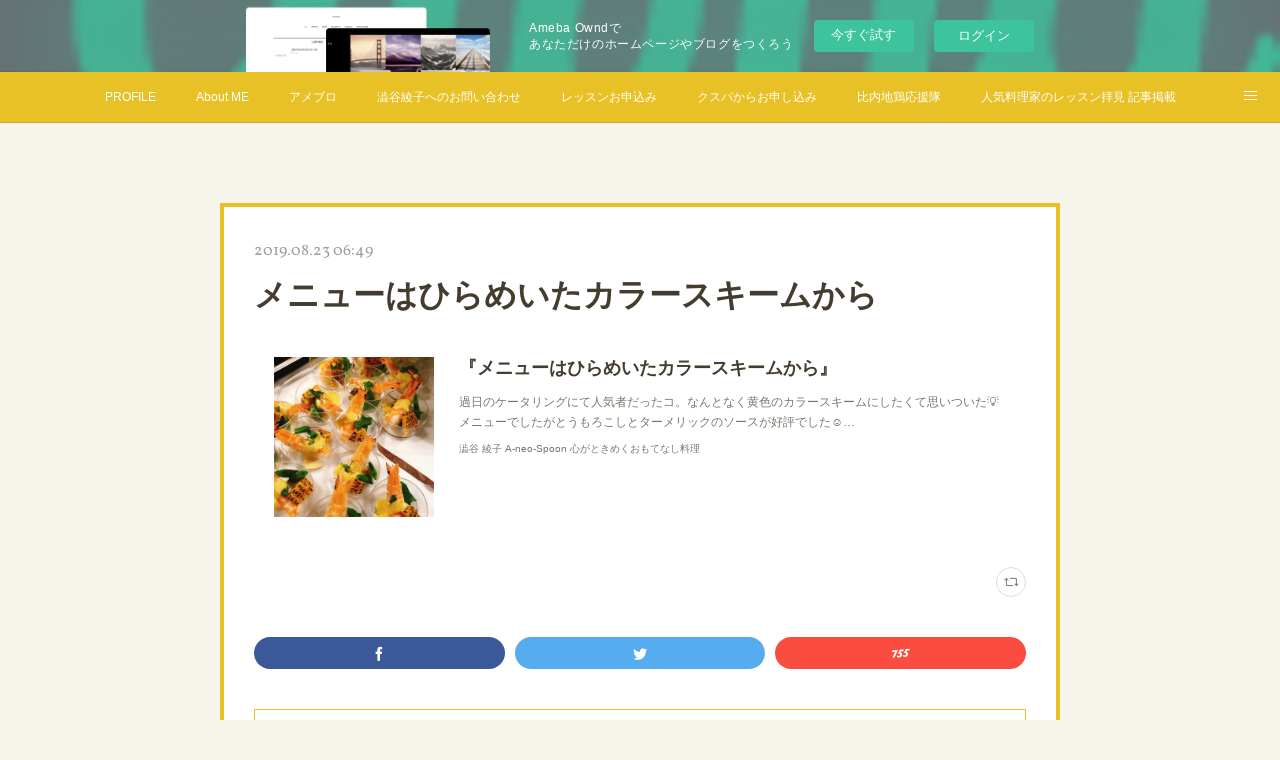

--- FILE ---
content_type: text/html; charset=utf-8
request_url: https://a-neo-spoon0409.amebaownd.com/posts/6812299/
body_size: 9414
content:
<!doctype html>

            <html lang="ja" data-reactroot=""><head><meta charSet="UTF-8"/><meta http-equiv="X-UA-Compatible" content="IE=edge"/><meta name="viewport" content="width=device-width,user-scalable=no,initial-scale=1.0,minimum-scale=1.0,maximum-scale=1.0"/><title data-react-helmet="true">メニューはひらめいたカラースキームから |     澁谷 綾子</title><link data-react-helmet="true" rel="canonical" href="https://a-neo-spoon0409.amebaownd.com/posts/6812299/"/><meta property="fb:app_id" content="522776621188656"/><meta property="og:url" content="https://a-neo-spoon0409.amebaownd.com/posts/6812299"/><meta property="og:type" content="article"/><meta property="og:title" content="メニューはひらめいたカラースキームから"/><meta property="og:description" content="Published by Ameba Ownd"/><meta property="og:image" content="https://stat.ameba.jp/user_images/20190823/15/a-neo-spoon0409/b6/0b/j/o0809108014548125238.jpg"/><meta property="og:site_name" content="    澁谷 綾子"/><meta property="og:locale" content="ja_JP"/><meta name="twitter:card" content="summary_large_image"/><meta name="twitter:site" content="@amebaownd"/><meta name="twitter:title" content="メニューはひらめいたカラースキームから |     澁谷 綾子"/><meta name="twitter:description" content=""/><meta name="twitter:image" content="https://stat.ameba.jp/user_images/20190823/15/a-neo-spoon0409/b6/0b/j/o0809108014548125238.jpg"/><meta name="twitter:app:id:iphone" content="911640835"/><meta name="twitter:app:url:iphone" content="amebaownd://public/sites/380734/posts/6812299"/><meta name="twitter:app:id:googleplay" content="jp.co.cyberagent.madrid"/><meta name="twitter:app:url:googleplay" content="amebaownd://public/sites/380734/posts/6812299"/><meta name="twitter:app:country" content="US"/><link rel="amphtml" href="https://amp.amebaownd.com/posts/6812299"/><link rel="alternate" type="application/rss+xml" title="    澁谷 綾子" href="https://a-neo-spoon0409.amebaownd.com/rss.xml"/><link rel="alternate" type="application/atom+xml" title="    澁谷 綾子" href="https://a-neo-spoon0409.amebaownd.com/atom.xml"/><link rel="sitemap" type="application/xml" title="Sitemap" href="/sitemap.xml"/><link href="https://static.amebaowndme.com/madrid-frontend/css/user.min-a66be375c.css" rel="stylesheet" type="text/css"/><link href="https://static.amebaowndme.com/madrid-frontend/css/hinata/index.min-a66be375c.css" rel="stylesheet" type="text/css"/><link rel="icon" href="https://cdn.amebaowndme.com/madrid-prd/madrid-web/images/sites/380734/7b3b94da860a3d50a4d1ce35f4d7141b_2475304cb21af068a059ab23675c0699.png?width=32&amp;height=32"/><link rel="apple-touch-icon" href="https://cdn.amebaowndme.com/madrid-prd/madrid-web/images/sites/380734/7b3b94da860a3d50a4d1ce35f4d7141b_2475304cb21af068a059ab23675c0699.png?width=180&amp;height=180"/><style id="site-colors" charSet="UTF-8">.u-nav-clr {
  color: #ffffff;
}
.u-nav-bdr-clr {
  border-color: #ffffff;
}
.u-nav-bg-clr {
  background-color: #e8c126;
}
.u-nav-bg-bdr-clr {
  border-color: #e8c126;
}
.u-site-clr {
  color: #443c2f;
}
.u-base-bg-clr {
  background-color: #f6f5ec;
}
.u-btn-clr {
  color: #ffffff;
}
.u-btn-clr:hover,
.u-btn-clr--active {
  color: rgba(255,255,255, 0.7);
}
.u-btn-clr--disabled,
.u-btn-clr:disabled {
  color: rgba(255,255,255, 0.5);
}
.u-btn-bdr-clr {
  border-color: #e8c126;
}
.u-btn-bdr-clr:hover,
.u-btn-bdr-clr--active {
  border-color: rgba(232,193,38, 0.7);
}
.u-btn-bdr-clr--disabled,
.u-btn-bdr-clr:disabled {
  border-color: rgba(232,193,38, 0.5);
}
.u-btn-bg-clr {
  background-color: #e8c126;
}
.u-btn-bg-clr:hover,
.u-btn-bg-clr--active {
  background-color: rgba(232,193,38, 0.7);
}
.u-btn-bg-clr--disabled,
.u-btn-bg-clr:disabled {
  background-color: rgba(232,193,38, 0.5);
}
.u-txt-clr {
  color: #443c2f;
}
.u-txt-clr--lv1 {
  color: rgba(68,60,47, 0.7);
}
.u-txt-clr--lv2 {
  color: rgba(68,60,47, 0.5);
}
.u-txt-clr--lv3 {
  color: rgba(68,60,47, 0.3);
}
.u-txt-bg-clr {
  background-color: #ecebea;
}
.u-lnk-clr,
.u-clr-area a {
  color: #b3b3b3;
}
.u-lnk-clr:visited,
.u-clr-area a:visited {
  color: rgba(179,179,179, 0.7);
}
.u-lnk-clr:hover,
.u-clr-area a:hover {
  color: rgba(179,179,179, 0.5);
}
.u-ttl-blk-clr {
  color: #443c2f;
}
.u-ttl-blk-bdr-clr {
  border-color: #443c2f;
}
.u-ttl-blk-bdr-clr--lv1 {
  border-color: #d9d8d5;
}
.u-bdr-clr {
  border-color: #e8c126;
}
.u-acnt-bdr-clr {
  border-color: #e8c126;
}
.u-acnt-bg-clr {
  background-color: #e8c126;
}
body {
  background-color: #f6f5ec;
}
blockquote {
  color: rgba(68,60,47, 0.7);
  border-left-color: #e8c126;
};</style><style id="user-css" charSet="UTF-8">;</style><style media="screen and (max-width: 800px)" id="user-sp-css" charSet="UTF-8">;</style><script>
              (function(i,s,o,g,r,a,m){i['GoogleAnalyticsObject']=r;i[r]=i[r]||function(){
              (i[r].q=i[r].q||[]).push(arguments)},i[r].l=1*new Date();a=s.createElement(o),
              m=s.getElementsByTagName(o)[0];a.async=1;a.src=g;m.parentNode.insertBefore(a,m)
              })(window,document,'script','//www.google-analytics.com/analytics.js','ga');
            </script></head><body id="mdrd-a66be375c" class="u-txt-clr u-base-bg-clr theme-hinata plan-basic  "><noscript><iframe src="//www.googletagmanager.com/ns.html?id=GTM-PXK9MM" height="0" width="0" style="display:none;visibility:hidden"></iframe></noscript><script>
            (function(w,d,s,l,i){w[l]=w[l]||[];w[l].push({'gtm.start':
            new Date().getTime(),event:'gtm.js'});var f=d.getElementsByTagName(s)[0],
            j=d.createElement(s),dl=l!='dataLayer'?'&l='+l:'';j.async=true;j.src=
            '//www.googletagmanager.com/gtm.js?id='+i+dl;f.parentNode.insertBefore(j,f);
            })(window,document, 'script', 'dataLayer', 'GTM-PXK9MM');
            </script><div id="content"><div class="page" data-reactroot=""><div class="page__outer"><div class="page__inner u-base-bg-clr"><aside style="opacity:1 !important;visibility:visible !important;text-indent:0 !important;transform:none !important;display:block !important;position:static !important;padding:0 !important;overflow:visible !important;margin:0 !important"><div class="owndbarHeader  " style="opacity:1 !important;visibility:visible !important;text-indent:0 !important;transform:none !important;display:block !important;position:static !important;padding:0 !important;overflow:visible !important;margin:0 !important"></div></aside><div role="navigation" class="common-header__outer u-nav-bg-clr"><input type="checkbox" id="header-switch" class="common-header__switch"/><div class="common-header"><div class="common-header__inner js-nav-overflow-criterion"><ul class="common-header__nav common-header-nav"><li class="common-header-nav__item js-nav-item "><a target="" class="u-nav-clr" href="/pages/1406899/page_201602191132">PROFILE</a></li><li class="common-header-nav__item js-nav-item "><a target="" class="u-nav-clr" href="/pages/4078791/static">About ME</a></li><li class="common-header-nav__item js-nav-item "><a href="http://ameblo.jp/a-neo-spoon0409" target="" class="u-nav-clr">アメブロ</a></li><li class="common-header-nav__item js-nav-item "><a href="https://docs.google.com/forms/d/1w0p5flV9HDPT67qHL5CcEeCoXc4pu8ORXURk-JbtiDg/edit?usp=mail_response_notification" target="" class="u-nav-clr">澁谷綾子へのお問い合わせ</a></li><li class="common-header-nav__item js-nav-item "><a href="https://docs.google.com/forms/d/1E6Jtd9epRzsEyAZPCOhl25Vi90GN40StwXYYgwavN0o/viewform?edit_requested=true" target="" class="u-nav-clr">レッスンお申込み</a></li><li class="common-header-nav__item js-nav-item "><a href="https://cookingschool.jp/school/aneospoon0409" target="_blank" class="u-nav-clr">クスパからお申し込み</a></li><li class="common-header-nav__item js-nav-item "><a href="https://hinaijidori-fans.jp/author" target="_blank" class="u-nav-clr">比内地鶏応援隊</a></li><li class="common-header-nav__item js-nav-item "><a href="https://www.kaihouse.jp/cookingclass-a-neo-spoon/" target="_blank" class="u-nav-clr">人気料理家のレッスン拝見  記事掲載</a></li><li class="common-header-nav__item js-nav-item "><a href="https://common3.pref.akita.lg.jp/hinaijidori/ouchigohan/archives/1823  " target="" class="u-nav-clr"> 教室取材記事 </a></li><li class="common-header-nav__item js-nav-item "><a href="http://www.valox.jp/%E5%88%86%E9%A1%9E-2/11989.html" target="" class="u-nav-clr">キヨエオリーブオイル レシピ</a></li><li class="common-header-nav__item js-nav-item "><a target="" class="u-nav-clr" href="/">News</a></li></ul></div><label class="common-header__more u-nav-bdr-clr" for="header-switch"><span class="u-nav-bdr-clr"><span class="u-nav-bdr-clr"><span class="u-nav-bdr-clr"></span></span></span></label></div></div><div class="page__main--outer"><div role="main" class="page__main page__main--blog-detail"><div class="section"><div class="blog-article-outer"><article class="blog-article u-bdr-clr"><div class="blog-article__inner"><div class="blog-article__header"><time class="blog-article__date u-txt-clr u-txt-clr--lv2 u-acnt-bdr-clr u-font" dateTime="2019-08-23T06:49:36Z">2019.08.23 06:49</time></div><div class="blog-article__body blog-body"><div class="blog-article__title blog-title"><h1 class="blog-title__text u-txt-clr">メニューはひらめいたカラースキームから</h1></div><div class="blog-body__item"><div class="quote u-clr-area quote--澁谷 綾子   a-neo-spoon  心がときめくおもてなし料理"><div class="ogp u-bdr-clr"><a target="_blank" class="ogp__action" href="https://ameblo.jp/a-neo-spoon0409/entry-12510662112.html"><div class="ogp__img"><div><img alt=""/></div></div><div class="ogp__body"><p class="ogp__title u-txt-clr">『メニューはひらめいたカラースキームから』</p><div class="ogp__text u-txt-clr u-txt-clr--lv1"><p>過日のケータリングにて人気者だったコ。なんとなく黄色のカラースキームにしたくて思いついた💡メニューでしたがとうもろこしとターメリックのソースが好評でした☺️…</p></div><p class="ogp__site ogp__site--ellipsis u-txt-clr u-txt-clr--lv1">澁谷 綾子   A-neo-Spoon  心がときめくおもてなし料理</p></div></a></div></div></div><div class="blog-body__item"><div class="blog-body__text u-txt-clr u-clr-area" data-block-type="text"></div></div></div><div class="blog-article__footer"><div class="reblog-btn-outer"><div class="reblog-btn-body"><button class="reblog-btn"><span class="reblog-btn__inner"><span class="icon icon--reblog2"></span></span></button></div></div></div></div><div class="complementary-outer complementary-outer--slot2"><div class="complementary complementary--shareButton "><div class="block-type--shareButton"><div class="share share--filled share--filled-4"><button class="share__btn--facebook share__btn share__btn--filled"><span aria-hidden="true" class="icon--facebook icon"></span></button><button class="share__btn--twitter share__btn share__btn--filled"><span aria-hidden="true" class="icon--twitter icon"></span></button><button class="share__btn--nanagogo share__btn share__btn--filled"><span aria-hidden="true" class="icon--nanagogo icon"></span></button></div></div></div><div class="complementary complementary--siteFollow "><div class="block-type--siteFollow"><div class="site-follow u-bdr-clr"><div class="site-follow__img"><div><img alt=""/></div></div><div class="site-follow__body"><p class="site-follow__title u-txt-clr"><span class="site-follow__title-inner ">    澁谷 綾子</span></p><p class="site-follow__text u-txt-clr u-txt-clr--lv1">◆料理家◆
澁谷綾子　料理教室
◆A-neo-Spoon◆ 主宰。

おもてなし料理はハードルが高いと
思われがちですが
レッスンでは
政財界のセレブリティ、企業さま
ラグジュアリーブランドのパーティ等で
お料理をさせていただいている経験から
家庭料理を簡単に
華やかな料理にする楽しさや
生徒さん自分も楽しめるおもてなしの方法を
お伝えしています。
毎日のごはん作りも丁寧になりますよ。



</p><div class="site-follow__btn-outer"><button class="site-follow__btn site-follow__btn--yet"><div class="site-follow__btn-text"><span aria-hidden="true" class="site-follow__icon icon icon--plus"></span>フォロー</div></button></div></div></div></div></div><div class="complementary complementary--relatedPosts "><div class="block-type--relatedPosts"></div></div><div class="complementary complementary--postPrevNext "><div class="block-type--postPrevNext"><div class="pager pager--type1"><ul class="pager__list"><li class="pager__item pager__item--prev pager__item--bg"><a class="pager__item-inner " style="background-image:url(https://stat.ameba.jp/user_images/20190827/00/a-neo-spoon0409/bd/bf/j/o1007087014553129155.jpg)" href="/posts/6829779"><time class="pager__date " dateTime="2019-08-26T15:23:59Z">2019.08.26 15:23</time><div><span class="pager__description ">行正り香先生に学ぶアメリカン・ポーク</span></div><span aria-hidden="true" class="pager__icon icon icon--disclosure-l4 "></span></a></li><li class="pager__item pager__item--next pager__item--bg"><a class="pager__item-inner " style="background-image:url(https://stat.ameba.jp/user_images/20190815/23/a-neo-spoon0409/82/e0/j/o0809108014538087239.jpg)" href="/posts/6767436"><time class="pager__date " dateTime="2019-08-15T14:37:26Z">2019.08.15 14:37</time><div><span class="pager__description ">シャルキュトリー とフルーツ</span></div><span aria-hidden="true" class="pager__icon icon icon--disclosure-r4 "></span></a></li></ul></div></div></div></div><div class="blog-article__comment"><div class="comment-list js-comment-list"><div><p class="comment-count u-txt-clr u-txt-clr--lv2"><span>0</span>コメント</p><ul><li class="comment-list__item comment-item js-comment-form"><div class="comment-item__body"><form class="comment-item__form u-bdr-clr "><div class="comment-item__form-head"><textarea type="text" id="post-comment" maxLength="1100" placeholder="コメントする..." class="comment-item__input"></textarea></div><div class="comment-item__form-foot"><p class="comment-item__count-outer"><span class="comment-item__count ">1000</span> / 1000</p><button type="submit" disabled="" class="comment-item__submit">投稿</button></div></form></div></li></ul></div></div></div><div class="pswp" tabindex="-1" role="dialog" aria-hidden="true"><div class="pswp__bg"></div><div class="pswp__scroll-wrap"><div class="pswp__container"><div class="pswp__item"></div><div class="pswp__item"></div><div class="pswp__item"></div></div><div class="pswp__ui pswp__ui--hidden"><div class="pswp__top-bar"><div class="pswp__counter"></div><button class="pswp__button pswp__button--close" title="Close (Esc)"></button><button class="pswp__button pswp__button--share" title="Share"></button><button class="pswp__button pswp__button--fs" title="Toggle fullscreen"></button><button class="pswp__button pswp__button--zoom" title="Zoom in/out"></button><div class="pswp__preloader"><div class="pswp__preloader__icn"><div class="pswp__preloader__cut"><div class="pswp__preloader__donut"></div></div></div></div></div><div class="pswp__share-modal pswp__share-modal--hidden pswp__single-tap"><div class="pswp__share-tooltip"></div></div><div class="pswp__button pswp__button--close pswp__close"><span class="pswp__close__item pswp__close"></span><span class="pswp__close__item pswp__close"></span></div><div class="pswp__bottom-bar"><button class="pswp__button pswp__button--arrow--left js-lightbox-arrow" title="Previous (arrow left)"></button><button class="pswp__button pswp__button--arrow--right js-lightbox-arrow" title="Next (arrow right)"></button></div><div class=""><div class="pswp__caption"><div class="pswp__caption"></div><div class="pswp__caption__link"><a class="js-link"></a></div></div></div></div></div></div></article></div></div></div></div><aside style="opacity:1 !important;visibility:visible !important;text-indent:0 !important;transform:none !important;display:block !important;position:static !important;padding:0 !important;overflow:visible !important;margin:0 !important"><div class="owndbar" style="opacity:1 !important;visibility:visible !important;text-indent:0 !important;transform:none !important;display:block !important;position:static !important;padding:0 !important;overflow:visible !important;margin:0 !important"></div></aside><footer role="contentinfo" class="page__footer footer" style="opacity:1 !important;visibility:visible !important;text-indent:0 !important;overflow:visible !important;position:static !important"><div class="footer__inner u-bdr-clr " style="opacity:1 !important;visibility:visible !important;text-indent:0 !important;overflow:visible !important;display:block !important;transform:none !important"><div class="footer__item u-bdr-clr" style="opacity:1 !important;visibility:visible !important;text-indent:0 !important;overflow:visible !important;display:block !important;transform:none !important"><p class="footer__copyright u-font"><small class="u-txt-clr u-txt-clr--lv2 u-font" style="color:rgba(68,60,47, 0.5) !important">Copyright © <!-- -->2026<!-- --> <!-- -->    澁谷 綾子<!-- -->.</small></p><div class="powered-by"><a href="https://www.amebaownd.com" class="powered-by__link"><span class="powered-by__text">Powered by</span><span class="powered-by__logo">AmebaOwnd</span><span class="powered-by__text">無料でホームページをつくろう</span></a></div></div></div></footer></div></div><div class="toast"></div></div></div><img src="//sy.ameblo.jp/sync/?org=sy.amebaownd.com" alt="" style="display:none" width="1" height="1"/><script charSet="UTF-8">window.mdrdEnv="prd";</script><script charSet="UTF-8">window.INITIAL_STATE={"authenticate":{"authCheckCompleted":false,"isAuthorized":false},"blogPostReblogs":{},"category":{},"currentSite":{"fetching":false,"status":null,"site":{}},"shopCategory":{},"categories":{},"notifications":{},"page":{},"paginationTitle":{},"postArchives":{},"postComments":{"6812299":{"data":[],"pagination":{"total":0,"offset":0,"limit":3,"cursors":{"after":"","before":""}},"fetching":false},"submitting":false,"postStatus":null},"postDetail":{"postDetail-blogPostId:6812299":{"fetching":false,"loaded":true,"meta":{"code":200},"data":{"id":"6812299","userId":"523205","siteId":"380734","status":"publish","title":"メニューはひらめいたカラースキームから","contents":[{"type":"quote","provider":"澁谷 綾子   A-neo-Spoon  心がときめくおもてなし料理","url":"https:\u002F\u002Fameblo.jp\u002Fa-neo-spoon0409\u002Fentry-12510662112.html","json":{"thumbnail":"https:\u002F\u002Fstat.ameba.jp\u002Fuser_images\u002F20190823\u002F15\u002Fa-neo-spoon0409\u002Fb6\u002F0b\u002Fj\u002Fo0809108014548125238.jpg","provider":"澁谷 綾子   A-neo-Spoon  心がときめくおもてなし料理","url":"https:\u002F\u002Fameblo.jp\u002Fa-neo-spoon0409\u002Fentry-12510662112.html","title":"『メニューはひらめいたカラースキームから』","description":"過日のケータリングにて人気者だったコ。なんとなく黄色のカラースキームにしたくて思いついた💡メニューでしたがとうもろこしとターメリックのソースが好評でした☺️…"},"html":""},{"type":"text","format":"html","value":""}],"urlPath":"","publishedUrl":"https:\u002F\u002Fa-neo-spoon0409.amebaownd.com\u002Fposts\u002F6812299","ogpDescription":"","ogpImageUrl":"","contentFiltered":"","viewCount":0,"commentCount":0,"reblogCount":0,"prevBlogPost":{"id":"6829779","title":"行正り香先生に学ぶアメリカン・ポーク","summary":"","imageUrl":"https:\u002F\u002Fstat.ameba.jp\u002Fuser_images\u002F20190827\u002F00\u002Fa-neo-spoon0409\u002Fbd\u002Fbf\u002Fj\u002Fo1007087014553129155.jpg","publishedAt":"2019-08-26T15:23:59Z"},"nextBlogPost":{"id":"6767436","title":"シャルキュトリー とフルーツ","summary":"","imageUrl":"https:\u002F\u002Fstat.ameba.jp\u002Fuser_images\u002F20190815\u002F23\u002Fa-neo-spoon0409\u002F82\u002Fe0\u002Fj\u002Fo0809108014538087239.jpg","publishedAt":"2019-08-15T14:37:26Z"},"rebloggedPost":false,"blogCategories":[],"user":{"id":"523205","nickname":"澁谷 綾子","description":"\n料理家\n■資格■\nフードコーディネーター\nアンチエイジングアドバイザー\n食空間コーディネーター\n調理師\n\n\n\n","official":false,"photoUrl":"https:\u002F\u002Fprofile-api.ameba.jp\u002Fv2\u002Fas\u002F6be82c913bf54bc514bda6f9005e6f7dfc01ed13\u002FprofileImage?cat=300","followingCount":4,"createdAt":"2017-11-07T14:43:24Z","updatedAt":"2022-10-27T04:30:22Z"},"updateUser":{"id":"523205","nickname":"澁谷 綾子","description":"\n料理家\n■資格■\nフードコーディネーター\nアンチエイジングアドバイザー\n食空間コーディネーター\n調理師\n\n\n\n","official":false,"photoUrl":"https:\u002F\u002Fprofile-api.ameba.jp\u002Fv2\u002Fas\u002F6be82c913bf54bc514bda6f9005e6f7dfc01ed13\u002FprofileImage?cat=300","followingCount":4,"createdAt":"2017-11-07T14:43:24Z","updatedAt":"2022-10-27T04:30:22Z"},"comments":{"pagination":{"total":0,"offset":0,"limit":3,"cursors":{"after":"","before":""}},"data":[]},"publishedAt":"2019-08-23T06:49:36Z","createdAt":"2019-08-23T06:49:39Z","updatedAt":"2019-08-23T06:49:39Z","version":1}}},"postList":{},"shopList":{},"shopItemDetail":{},"pureAd":{},"keywordSearch":{},"proxyFrame":{"loaded":false},"relatedPostList":{},"route":{"route":{"path":"\u002Fposts\u002F:blog_post_id","component":function Connect(props, context) {
        _classCallCheck(this, Connect);

        var _this = _possibleConstructorReturn(this, _Component.call(this, props, context));

        _this.version = version;
        _this.store = props.store || context.store;

        (0, _invariant2["default"])(_this.store, 'Could not find "store" in either the context or ' + ('props of "' + connectDisplayName + '". ') + 'Either wrap the root component in a <Provider>, ' + ('or explicitly pass "store" as a prop to "' + connectDisplayName + '".'));

        var storeState = _this.store.getState();
        _this.state = { storeState: storeState };
        _this.clearCache();
        return _this;
      },"route":{"id":"0","type":"blog_post_detail","idForType":"0","title":"","urlPath":"\u002Fposts\u002F:blog_post_id","isHomePage":false}},"params":{"blog_post_id":"6812299"},"location":{"pathname":"\u002Fposts\u002F6812299","search":"","hash":"","action":"POP","key":"kdg4a3","query":{}}},"siteConfig":{"tagline":"◆料理家◆\n澁谷綾子　料理教室\n◆A-neo-Spoon◆ 主宰。\n\nおもてなし料理はハードルが高いと\n思われがちですが\nレッスンでは\n政財界のセレブリティ、企業さま\nラグジュアリーブランドのパーティ等で\nお料理をさせていただいている経験から\n家庭料理を簡単に\n華やかな料理にする楽しさや\n生徒さん自分も楽しめるおもてなしの方法を\nお伝えしています。\n毎日のごはん作りも丁寧になりますよ。\n\n\n\n","title":"    澁谷 綾子","copyright":"","iconUrl":"https:\u002F\u002Fcdn.amebaowndme.com\u002Fmadrid-prd\u002Fmadrid-web\u002Fimages\u002Fsites\u002F380734\u002F6b765bfc5d37b612dc22ea1e347375db_9977295028ade4425b76e1326454cfda.jpg","logoUrl":"https:\u002F\u002Fcdn.amebaowndme.com\u002Fmadrid-prd\u002Fmadrid-web\u002Fimages\u002Fsites\u002F380734\u002F51478c2c9e09921095367c4698b293fe_725e1b4a143bd59f0ea15520879a8f09.jpg","coverImageUrl":"https:\u002F\u002Fcdn.amebaowndme.com\u002Fmadrid-prd\u002Fmadrid-web\u002Fimages\u002Fsites\u002F380734\u002F4299036bc28757979954a8d2ebd7fb75_a7560b2ea26079d465c0e2f57a8e1fdb.jpg","homePageId":"4283866","siteId":"380734","siteCategoryIds":[386,413,414],"themeId":"4","theme":"hinata","shopId":"","openedShop":false,"shop":{"law":{"userType":"","corporateName":"","firstName":"","lastName":"","zipCode":"","prefecture":"","address":"","telNo":"","aboutContact":"","aboutPrice":"","aboutPay":"","aboutService":"","aboutReturn":""},"privacyPolicy":{"operator":"","contact":"","collectAndUse":"","restrictionToThirdParties":"","supervision":"","disclosure":"","cookie":""}},"user":{"id":"523205","nickname":"澁谷 綾子","photoUrl":"","createdAt":"2017-11-07T14:43:24Z","updatedAt":"2022-10-27T04:30:22Z"},"commentApproval":"accept","plan":{"id":"1","name":"Free","ownd_header":false,"powered_by":false,"pure_ads":false},"verifiedType":"general","navigations":[{"title":"PROFILE","urlPath":".\u002Fpages\u002F1406899\u002Fpage_201602191132","target":"_self","pageId":"1406899"},{"title":"About ME","urlPath":".\u002Fpages\u002F4078791\u002Fstatic","target":"_self","pageId":"4078791"},{"title":"アメブロ","urlPath":"http:\u002F\u002Fameblo.jp\u002Fa-neo-spoon0409","target":"_self","pageId":"0"},{"title":"澁谷綾子へのお問い合わせ","urlPath":"https:\u002F\u002Fdocs.google.com\u002Fforms\u002Fd\u002F1w0p5flV9HDPT67qHL5CcEeCoXc4pu8ORXURk-JbtiDg\u002Fedit?usp=mail_response_notification","target":"_self","pageId":"0"},{"title":"レッスンお申込み","urlPath":"https:\u002F\u002Fdocs.google.com\u002Fforms\u002Fd\u002F1E6Jtd9epRzsEyAZPCOhl25Vi90GN40StwXYYgwavN0o\u002Fviewform?edit_requested=true","target":"_self","pageId":"0"},{"title":"クスパからお申し込み","urlPath":"https:\u002F\u002Fcookingschool.jp\u002Fschool\u002Faneospoon0409","target":"_blank","pageId":"0"},{"title":"比内地鶏応援隊","urlPath":"https:\u002F\u002Fhinaijidori-fans.jp\u002Fauthor","target":"_blank","pageId":"0"},{"title":"人気料理家のレッスン拝見  記事掲載","urlPath":"https:\u002F\u002Fwww.kaihouse.jp\u002Fcookingclass-a-neo-spoon\u002F","target":"_blank","pageId":"0"},{"title":" 教室取材記事 ","urlPath":"https:\u002F\u002Fcommon3.pref.akita.lg.jp\u002Fhinaijidori\u002Fouchigohan\u002Farchives\u002F1823  ","target":"_self","pageId":"0"},{"title":"キヨエオリーブオイル レシピ","urlPath":"http:\u002F\u002Fwww.valox.jp\u002F%E5%88%86%E9%A1%9E-2\u002F11989.html","target":"_self","pageId":"0"},{"title":"News","urlPath":".\u002F","target":"_self","pageId":"4283866"}],"routings":[{"id":"0","type":"blog","idForType":"0","title":"","urlPath":"\u002Fposts\u002Fpage\u002F:page_num","isHomePage":false},{"id":"0","type":"blog_post_archive","idForType":"0","title":"","urlPath":"\u002Fposts\u002Farchives\u002F:yyyy\u002F:mm","isHomePage":false},{"id":"0","type":"blog_post_archive","idForType":"0","title":"","urlPath":"\u002Fposts\u002Farchives\u002F:yyyy\u002F:mm\u002Fpage\u002F:page_num","isHomePage":false},{"id":"0","type":"blog_post_category","idForType":"0","title":"","urlPath":"\u002Fposts\u002Fcategories\u002F:category_id","isHomePage":false},{"id":"0","type":"blog_post_category","idForType":"0","title":"","urlPath":"\u002Fposts\u002Fcategories\u002F:category_id\u002Fpage\u002F:page_num","isHomePage":false},{"id":"0","type":"author","idForType":"0","title":"","urlPath":"\u002Fauthors\u002F:user_id","isHomePage":false},{"id":"0","type":"author","idForType":"0","title":"","urlPath":"\u002Fauthors\u002F:user_id\u002Fpage\u002F:page_num","isHomePage":false},{"id":"0","type":"blog_post_category","idForType":"0","title":"","urlPath":"\u002Fposts\u002Fcategory\u002F:category_id","isHomePage":false},{"id":"0","type":"blog_post_category","idForType":"0","title":"","urlPath":"\u002Fposts\u002Fcategory\u002F:category_id\u002Fpage\u002F:page_num","isHomePage":false},{"id":"0","type":"blog_post_detail","idForType":"0","title":"","urlPath":"\u002Fposts\u002F:blog_post_id","isHomePage":false},{"id":"0","type":"keywordSearch","idForType":"0","title":"","urlPath":"\u002Fsearch\u002Fq\u002F:query","isHomePage":false},{"id":"0","type":"keywordSearch","idForType":"0","title":"","urlPath":"\u002Fsearch\u002Fq\u002F:query\u002Fpage\u002F:page_num","isHomePage":false},{"id":"4283866","type":"static","idForType":"0","title":"News","urlPath":"\u002Fpages\u002F4283866\u002F","isHomePage":true},{"id":"4283866","type":"static","idForType":"0","title":"News","urlPath":"\u002Fpages\u002F4283866\u002F:url_path","isHomePage":true},{"id":"4078791","type":"static","idForType":"0","title":"About ME","urlPath":"\u002Fpages\u002F4078791\u002F","isHomePage":false},{"id":"4078791","type":"static","idForType":"0","title":"About ME","urlPath":"\u002Fpages\u002F4078791\u002F:url_path","isHomePage":false},{"id":"1662967","type":"facebookFeed","idForType":"0","title":"Facebook","urlPath":"\u002Fpages\u002F1662967\u002F","isHomePage":false},{"id":"1662967","type":"facebookFeed","idForType":"0","title":"Facebook","urlPath":"\u002Fpages\u002F1662967\u002F:url_path","isHomePage":false},{"id":"1533858","type":"static","idForType":"0","title":"ページ","urlPath":"\u002Fpages\u002F1533858\u002F","isHomePage":false},{"id":"1533858","type":"static","idForType":"0","title":"ページ","urlPath":"\u002Fpages\u002F1533858\u002F:url_path","isHomePage":false},{"id":"1407502","type":"blog","idForType":"0","title":"記事一覧","urlPath":"\u002Fpages\u002F1407502\u002F","isHomePage":false},{"id":"1407502","type":"blog","idForType":"0","title":"記事一覧","urlPath":"\u002Fpages\u002F1407502\u002F:url_path","isHomePage":false},{"id":"1407501","type":"instagramAlbum","idForType":"31579","title":"Instagram  ","urlPath":"\u002Fpages\u002F1407501\u002F","isHomePage":false},{"id":"1407501","type":"instagramAlbum","idForType":"31579","title":"Instagram  ","urlPath":"\u002Fpages\u002F1407501\u002F:url_path","isHomePage":false},{"id":"1407501","type":"instagramAlbum","idForType":"31579","title":"Instagram  ","urlPath":"\u002Finstagram_photos\u002Fpage\u002F:page_num","isHomePage":false},{"id":"1406899","type":"static","idForType":"0","title":"PROFILE","urlPath":"\u002Fpages\u002F1406899\u002F","isHomePage":false},{"id":"1406899","type":"static","idForType":"0","title":"PROFILE","urlPath":"\u002Fpages\u002F1406899\u002F:url_path","isHomePage":false},{"id":"1406898","type":"blog","idForType":"0","title":"HOME","urlPath":"\u002Fpages\u002F1406898\u002F","isHomePage":false},{"id":"1406898","type":"blog","idForType":"0","title":"HOME","urlPath":"\u002Fpages\u002F1406898\u002F:url_path","isHomePage":false},{"id":"4283866","type":"static","idForType":"0","title":"News","urlPath":"\u002F","isHomePage":true}],"siteColors":{"navigationBackground":"#e8c126","navigationText":"#ffffff","siteTitleText":"#443c2f","background":"#f6f5ec","buttonBackground":"#e8c126","buttonText":"#ffffff","text":"#443c2f","link":"#b3b3b3","titleBlock":"#443c2f","border":"#e8c126","accent":"#e8c126"},"wovnioAttribute":"","useAuthorBlock":false,"twitterHashtags":"","createdAt":"2017-11-07T14:43:30Z","seoTitle":"おもてなし料理　澁谷綾子料理教室　A-neo-Spoon ","isPreview":false,"siteCategory":[{"id":"386","label":"著名人"},{"id":"413","label":"プロフェッショナル"},{"id":"414","label":"料理"}],"previewPost":null,"previewShopItem":null,"hasAmebaIdConnection":true,"serverTime":"2026-01-14T01:23:06Z","complementaries":{"2":{"contents":{"layout":{"rows":[{"columns":[{"blocks":[{"type":"shareButton","design":"filled","providers":["facebook","twitter","nanagogo","line"]},{"type":"siteFollow","description":""},{"type":"relatedPosts","layoutType":"listl","showHeading":true,"heading":"関連記事","limit":3},{"type":"postPrevNext","showImage":true}]}]}]}},"created_at":"2017-11-07T14:43:30Z","updated_at":"2017-11-07T14:54:07Z"},"11":{"contents":{"layout":{"rows":[{"columns":[{"blocks":[{"type":"siteFollow","description":""},{"type":"post","mode":"summary","title":"記事一覧","buttonTitle":"","limit":5,"layoutType":"sidebarm","categoryIds":"","showTitle":true,"showButton":true,"sortType":"recent"},{"type":"postsCategory","heading":"カテゴリ","showHeading":true,"showCount":true,"design":"tagcloud"},{"type":"postsArchive","heading":"アーカイブ","showHeading":true,"design":"accordion"},{"type":"keywordSearch","heading":"","showHeading":false}]}]}]}},"created_at":"2017-11-07T14:43:30Z","updated_at":"2017-11-07T14:54:07Z"}},"siteColorsCss":".u-nav-clr {\n  color: #ffffff;\n}\n.u-nav-bdr-clr {\n  border-color: #ffffff;\n}\n.u-nav-bg-clr {\n  background-color: #e8c126;\n}\n.u-nav-bg-bdr-clr {\n  border-color: #e8c126;\n}\n.u-site-clr {\n  color: #443c2f;\n}\n.u-base-bg-clr {\n  background-color: #f6f5ec;\n}\n.u-btn-clr {\n  color: #ffffff;\n}\n.u-btn-clr:hover,\n.u-btn-clr--active {\n  color: rgba(255,255,255, 0.7);\n}\n.u-btn-clr--disabled,\n.u-btn-clr:disabled {\n  color: rgba(255,255,255, 0.5);\n}\n.u-btn-bdr-clr {\n  border-color: #e8c126;\n}\n.u-btn-bdr-clr:hover,\n.u-btn-bdr-clr--active {\n  border-color: rgba(232,193,38, 0.7);\n}\n.u-btn-bdr-clr--disabled,\n.u-btn-bdr-clr:disabled {\n  border-color: rgba(232,193,38, 0.5);\n}\n.u-btn-bg-clr {\n  background-color: #e8c126;\n}\n.u-btn-bg-clr:hover,\n.u-btn-bg-clr--active {\n  background-color: rgba(232,193,38, 0.7);\n}\n.u-btn-bg-clr--disabled,\n.u-btn-bg-clr:disabled {\n  background-color: rgba(232,193,38, 0.5);\n}\n.u-txt-clr {\n  color: #443c2f;\n}\n.u-txt-clr--lv1 {\n  color: rgba(68,60,47, 0.7);\n}\n.u-txt-clr--lv2 {\n  color: rgba(68,60,47, 0.5);\n}\n.u-txt-clr--lv3 {\n  color: rgba(68,60,47, 0.3);\n}\n.u-txt-bg-clr {\n  background-color: #ecebea;\n}\n.u-lnk-clr,\n.u-clr-area a {\n  color: #b3b3b3;\n}\n.u-lnk-clr:visited,\n.u-clr-area a:visited {\n  color: rgba(179,179,179, 0.7);\n}\n.u-lnk-clr:hover,\n.u-clr-area a:hover {\n  color: rgba(179,179,179, 0.5);\n}\n.u-ttl-blk-clr {\n  color: #443c2f;\n}\n.u-ttl-blk-bdr-clr {\n  border-color: #443c2f;\n}\n.u-ttl-blk-bdr-clr--lv1 {\n  border-color: #d9d8d5;\n}\n.u-bdr-clr {\n  border-color: #e8c126;\n}\n.u-acnt-bdr-clr {\n  border-color: #e8c126;\n}\n.u-acnt-bg-clr {\n  background-color: #e8c126;\n}\nbody {\n  background-color: #f6f5ec;\n}\nblockquote {\n  color: rgba(68,60,47, 0.7);\n  border-left-color: #e8c126;\n}","siteFont":{"id":"14","name":"Vollkorn"},"siteCss":"","siteSpCss":"","meta":{"Title":"メニューはひらめいたカラースキームから | おもてなし料理　澁谷綾子料理教室　A-neo-Spoon ","Description":"","Keywords":"","Noindex":false,"Nofollow":false,"CanonicalUrl":"https:\u002F\u002Fa-neo-spoon0409.amebaownd.com\u002Fposts\u002F6812299","AmpHtml":"https:\u002F\u002Famp.amebaownd.com\u002Fposts\u002F6812299","DisabledFragment":false,"OgMeta":{"Type":"article","Title":"メニューはひらめいたカラースキームから","Description":"Published by Ameba Ownd","Image":"https:\u002F\u002Fstat.ameba.jp\u002Fuser_images\u002F20190823\u002F15\u002Fa-neo-spoon0409\u002Fb6\u002F0b\u002Fj\u002Fo0809108014548125238.jpg","SiteName":"    澁谷 綾子","Locale":"ja_JP"},"DeepLinkMeta":{"Ios":{"Url":"amebaownd:\u002F\u002Fpublic\u002Fsites\u002F380734\u002Fposts\u002F6812299","AppStoreId":"911640835","AppName":"Ameba Ownd"},"Android":{"Url":"amebaownd:\u002F\u002Fpublic\u002Fsites\u002F380734\u002Fposts\u002F6812299","AppName":"Ameba Ownd","Package":"jp.co.cyberagent.madrid"},"WebUrl":"https:\u002F\u002Fa-neo-spoon0409.amebaownd.com\u002Fposts\u002F6812299"},"TwitterCard":{"Type":"summary_large_image","Site":"@amebaownd","Creator":"","Title":"メニューはひらめいたカラースキームから |     澁谷 綾子","Description":"","Image":"https:\u002F\u002Fstat.ameba.jp\u002Fuser_images\u002F20190823\u002F15\u002Fa-neo-spoon0409\u002Fb6\u002F0b\u002Fj\u002Fo0809108014548125238.jpg"},"TwitterAppCard":{"CountryCode":"US","IPhoneAppId":"911640835","AndroidAppPackageName":"jp.co.cyberagent.madrid","CustomUrl":"amebaownd:\u002F\u002Fpublic\u002Fsites\u002F380734\u002Fposts\u002F6812299"},"SiteName":"    澁谷 綾子","ImageUrl":"https:\u002F\u002Fstat.ameba.jp\u002Fuser_images\u002F20190823\u002F15\u002Fa-neo-spoon0409\u002Fb6\u002F0b\u002Fj\u002Fo0809108014548125238.jpg","FacebookAppId":"522776621188656","InstantArticleId":"","FaviconUrl":"https:\u002F\u002Fcdn.amebaowndme.com\u002Fmadrid-prd\u002Fmadrid-web\u002Fimages\u002Fsites\u002F380734\u002F7b3b94da860a3d50a4d1ce35f4d7141b_2475304cb21af068a059ab23675c0699.png?width=32&height=32","AppleTouchIconUrl":"https:\u002F\u002Fcdn.amebaowndme.com\u002Fmadrid-prd\u002Fmadrid-web\u002Fimages\u002Fsites\u002F380734\u002F7b3b94da860a3d50a4d1ce35f4d7141b_2475304cb21af068a059ab23675c0699.png?width=180&height=180","RssItems":[{"title":"    澁谷 綾子","url":"https:\u002F\u002Fa-neo-spoon0409.amebaownd.com\u002Frss.xml"}],"AtomItems":[{"title":"    澁谷 綾子","url":"https:\u002F\u002Fa-neo-spoon0409.amebaownd.com\u002Fatom.xml"}]},"googleConfig":{"TrackingCode":"","SiteVerificationCode":""},"lanceTrackingUrl":"\u002F\u002Fsy.ameblo.jp\u002Fsync\u002F?org=sy.amebaownd.com","FRM_ID_SIGNUP":"c.ownd-sites_r.ownd-sites_380734","landingPageParams":{"domain":"a-neo-spoon0409.amebaownd.com","protocol":"https","urlPath":"\u002Fposts\u002F6812299"}},"siteFollow":{},"siteServiceTokens":{},"snsFeed":{},"toastMessages":{"messages":[]},"user":{"loaded":false,"me":{}},"userSites":{"fetching":null,"sites":[]},"userSiteCategories":{}};</script><script src="https://static.amebaowndme.com/madrid-metro/js/hinata-c961039a0e890b88fbda.js" charSet="UTF-8"></script><style charSet="UTF-8">    @font-face {
      font-family: 'Vollkorn';
      src: url('https://static.amebaowndme.com/madrid-frontend/fonts/userfont/Vollkorn.woff2');
    }
    .u-font {
      font-family: "Vollkorn", "ヒラギノ明朝 ProN W3", "Hiragino Mincho ProN", serif;
    }  </style></body></html>